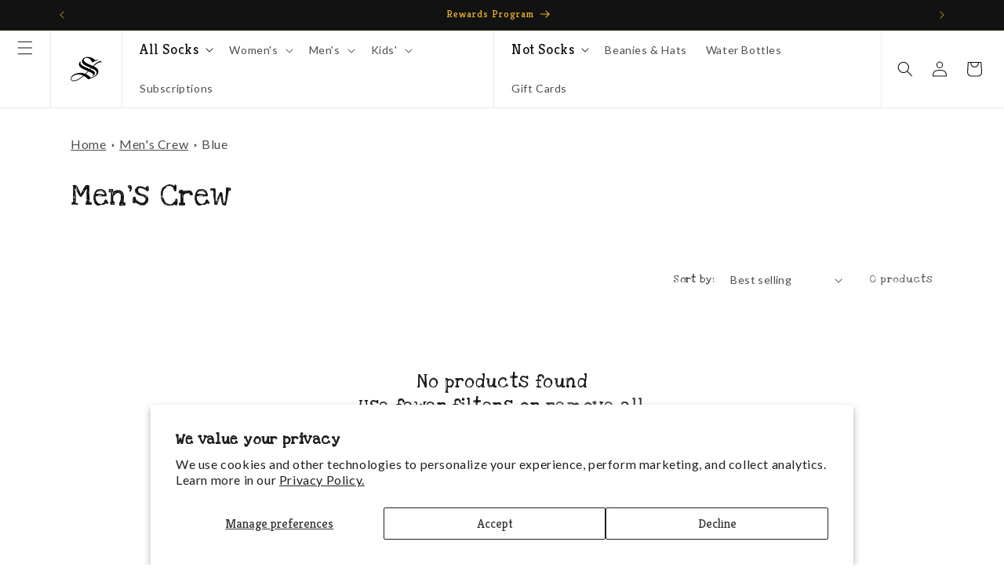

--- FILE ---
content_type: text/css
request_url: https://www.socksmith.com/cdn/shop/t/275/assets/socksmith.css?v=153847149321154264321767989169
body_size: -92
content:
@font-face{font-family:Sanchez Italic;src:url("{{ '[Sanchez-Italic]' | file_url }}") format("[font-format]");font-weight:400;font-style:italic}h1,h2{font-family:Love Ya Like A Sister,sans-serif!important}h2.h4,.product__title h1,.totals h2.totals__total,button,.button,.shopify-challenge__button,.customer button,li.submenu-title,.drawer-menu-section-label{font-family:var(--font-heading-family)!important}.menu-drawer__menu-item{font-size:1.4rem}.menu_group-title{font-size:1.8rem}a{color:#0f8383}.mega-menu__content ul.submenu{border-right:.1rem solid #000000;padding-left:5rem;padding-right:5rem}.mega-menu__content ul.submenu:last-child{border-right:none}.mega-menu__content .submenu-title{color:#000}.mega-menu__content .submenu-menu.dropdown{float:left;padding-right:5rem}.mega-menu__content .submenu-menu.dropdown:last-child{padding-right:0}.drawer-menu-section-label{padding:3rem 0rem 1.5rem 3rem;margin-top:3rem;color:#000;border-top:1px solid #000000}.drawer-menu-section-label:first-child{margin-top:0;border-top:none;padding-top:0}.menugroup-mobile ul{list-style-type:none}.menugroup-mobile .submenu-title{color:#000;padding-top:2rem}.menugroup-mobile .submenu .menu-drawer__menu-item{padding-left:0}.menugroup-mobile .submenu .submenu-menu-title{font-weight:500}.menugroup-mobile .submenu .subsubmenu{padding-inline-start:40px}div#shop-hcaptcha-badge-container{display:none}@media screen and (min-width: 750px) and (max-width: 989px){.grid--2-col-tablet-down .grid__item{width:calc(25% - var(--grid-desktop-horizontal-spacing) * 3 / 4)}}@media screen and (min-width: 750px){.grid__item{width:calc(25% - var(--grid-desktop-horizontal-spacing) * 3 / 4);max-width:calc(25% - var(--grid-desktop-horizontal-spacing) * 3 / 4)}}
/*# sourceMappingURL=/cdn/shop/t/275/assets/socksmith.css.map?v=153847149321154264321767989169 */
